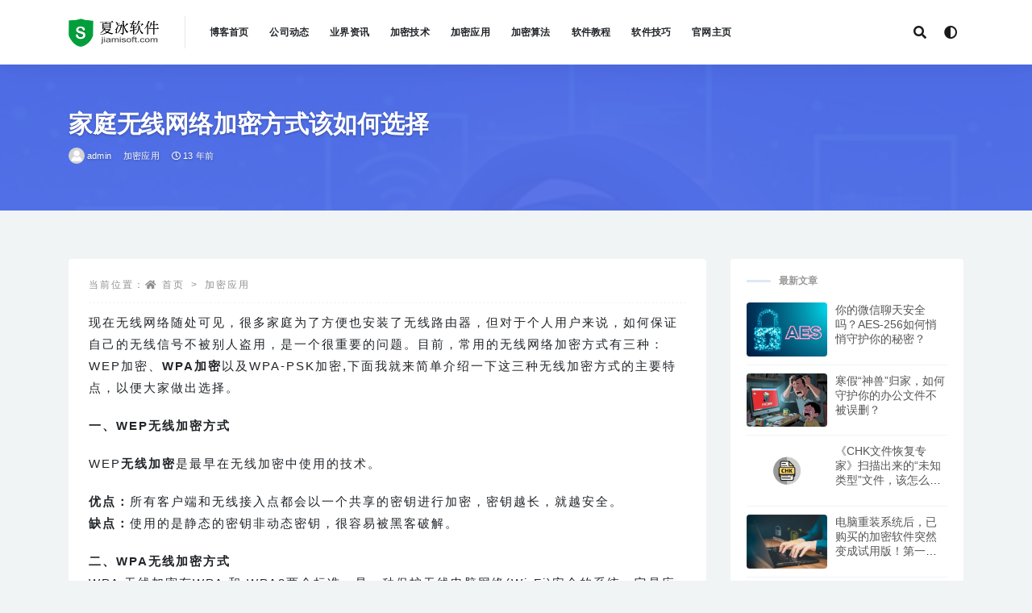

--- FILE ---
content_type: text/html; charset=UTF-8
request_url: https://www.jiamisoft.com/blog/2465-wuxianjiamifangshixunze.html
body_size: 15367
content:
<!doctype html>
<html lang="zh-Hans">
<head>
	<meta charset="UTF-8">
	<meta name="viewport" content="width=device-width, initial-scale=1, minimum-scale=1, maximum-scale=1">
	<link rel="profile" href="https://gmpg.org/xfn/11">
	<title>家庭无线网络加密方式该如何选择 - 夏冰加密软件技术博客</title>
<meta name='description' content='现在无线网络随处可见，很多家庭为了方便也安装了无线路由器，但对于个人用户来说，如何保证自己的无线信号不被别人盗用，是一个很重要的问题。目前，常用的无线网络加密方式有三种：WEP加密、WPA加密以及WPA-PSK...' />
<meta name='keywords' content='加密,无线网络加密' />

<meta name='robots' content='max-image-preview:large' />
<style id='wp-img-auto-sizes-contain-inline-css'>
img:is([sizes=auto i],[sizes^="auto," i]){contain-intrinsic-size:3000px 1500px}
/*# sourceURL=wp-img-auto-sizes-contain-inline-css */
</style>
<style id='classic-theme-styles-inline-css'>
/*! This file is auto-generated */
.wp-block-button__link{color:#fff;background-color:#32373c;border-radius:9999px;box-shadow:none;text-decoration:none;padding:calc(.667em + 2px) calc(1.333em + 2px);font-size:1.125em}.wp-block-file__button{background:#32373c;color:#fff;text-decoration:none}
/*# sourceURL=/wp-includes/css/classic-themes.min.css */
</style>
<link rel='stylesheet' id='bootstrap-css' href='https://blog-file.jiamisoft.com/wp-content/themes/v2/assets/bootstrap/css/bootstrap.min.css?ver=4.6.0' media='all' />
<link rel='stylesheet' id='csf-fa5-css' href='https://blog-file.jiamisoft.com/wp-content/themes/v2/assets/font-awesome/css/all.min.css?ver=5.14.0' media='all' />
<link rel='stylesheet' id='csf-fa5-v4-shims-css' href='https://blog-file.jiamisoft.com/wp-content/themes/v2/assets/font-awesome/css/v4-shims.min.css?ver=5.14.0' media='all' />
<link rel='stylesheet' id='plugins-css' href='https://blog-file.jiamisoft.com/wp-content/themes/v2/assets/css/plugins.css?ver=1.0.0' media='all' />
<link rel='stylesheet' id='app-css' href='https://blog-file.jiamisoft.com/wp-content/themes/v2/assets/css/app.css?ver=2.7.0' media='all' />
<link rel='stylesheet' id='dark-css' href='https://blog-file.jiamisoft.com/wp-content/themes/v2/assets/css/dark.css?ver=2.7.0' media='all' />
<script src="https://blog-file.jiamisoft.com/wp-content/themes/v2/assets/js/jquery.min.js?ver=3.5.1" id="jquery-js"></script>
<link rel="icon" href="https://blog-file.jiamisoft.com/wp-content/uploads/2019/03/cropped-logo-1.png?x-oss-process=image/resize,m_fill,w_64,h_64/interlace,1/quality,Q_70" sizes="32x32" />
<link rel="icon" href="https://blog-file.jiamisoft.com/wp-content/uploads/2019/03/cropped-logo-1.png?x-oss-process=image/resize,m_fill,w_384,h_384/interlace,1/quality,Q_70" sizes="192x192" />
<link rel="apple-touch-icon" href="https://blog-file.jiamisoft.com/wp-content/uploads/2019/03/cropped-logo-1.png?x-oss-process=image/resize,m_fill,w_360,h_360/interlace,1/quality,Q_70" />
<meta name="msapplication-TileImage" content="https://blog-file.jiamisoft.com/wp-content/uploads/2019/03/cropped-logo-1.png" />
		<style id="wp-custom-css">
			div {
    letter-spacing: 2px;
}

.entry-excerpt{
    letter-spacing: 2px;
}		</style>
		<style id='global-styles-inline-css'>
:root{--wp--preset--aspect-ratio--square: 1;--wp--preset--aspect-ratio--4-3: 4/3;--wp--preset--aspect-ratio--3-4: 3/4;--wp--preset--aspect-ratio--3-2: 3/2;--wp--preset--aspect-ratio--2-3: 2/3;--wp--preset--aspect-ratio--16-9: 16/9;--wp--preset--aspect-ratio--9-16: 9/16;--wp--preset--color--black: #000000;--wp--preset--color--cyan-bluish-gray: #abb8c3;--wp--preset--color--white: #ffffff;--wp--preset--color--pale-pink: #f78da7;--wp--preset--color--vivid-red: #cf2e2e;--wp--preset--color--luminous-vivid-orange: #ff6900;--wp--preset--color--luminous-vivid-amber: #fcb900;--wp--preset--color--light-green-cyan: #7bdcb5;--wp--preset--color--vivid-green-cyan: #00d084;--wp--preset--color--pale-cyan-blue: #8ed1fc;--wp--preset--color--vivid-cyan-blue: #0693e3;--wp--preset--color--vivid-purple: #9b51e0;--wp--preset--gradient--vivid-cyan-blue-to-vivid-purple: linear-gradient(135deg,rgb(6,147,227) 0%,rgb(155,81,224) 100%);--wp--preset--gradient--light-green-cyan-to-vivid-green-cyan: linear-gradient(135deg,rgb(122,220,180) 0%,rgb(0,208,130) 100%);--wp--preset--gradient--luminous-vivid-amber-to-luminous-vivid-orange: linear-gradient(135deg,rgb(252,185,0) 0%,rgb(255,105,0) 100%);--wp--preset--gradient--luminous-vivid-orange-to-vivid-red: linear-gradient(135deg,rgb(255,105,0) 0%,rgb(207,46,46) 100%);--wp--preset--gradient--very-light-gray-to-cyan-bluish-gray: linear-gradient(135deg,rgb(238,238,238) 0%,rgb(169,184,195) 100%);--wp--preset--gradient--cool-to-warm-spectrum: linear-gradient(135deg,rgb(74,234,220) 0%,rgb(151,120,209) 20%,rgb(207,42,186) 40%,rgb(238,44,130) 60%,rgb(251,105,98) 80%,rgb(254,248,76) 100%);--wp--preset--gradient--blush-light-purple: linear-gradient(135deg,rgb(255,206,236) 0%,rgb(152,150,240) 100%);--wp--preset--gradient--blush-bordeaux: linear-gradient(135deg,rgb(254,205,165) 0%,rgb(254,45,45) 50%,rgb(107,0,62) 100%);--wp--preset--gradient--luminous-dusk: linear-gradient(135deg,rgb(255,203,112) 0%,rgb(199,81,192) 50%,rgb(65,88,208) 100%);--wp--preset--gradient--pale-ocean: linear-gradient(135deg,rgb(255,245,203) 0%,rgb(182,227,212) 50%,rgb(51,167,181) 100%);--wp--preset--gradient--electric-grass: linear-gradient(135deg,rgb(202,248,128) 0%,rgb(113,206,126) 100%);--wp--preset--gradient--midnight: linear-gradient(135deg,rgb(2,3,129) 0%,rgb(40,116,252) 100%);--wp--preset--font-size--small: 13px;--wp--preset--font-size--medium: 20px;--wp--preset--font-size--large: 36px;--wp--preset--font-size--x-large: 42px;--wp--preset--spacing--20: 0.44rem;--wp--preset--spacing--30: 0.67rem;--wp--preset--spacing--40: 1rem;--wp--preset--spacing--50: 1.5rem;--wp--preset--spacing--60: 2.25rem;--wp--preset--spacing--70: 3.38rem;--wp--preset--spacing--80: 5.06rem;--wp--preset--shadow--natural: 6px 6px 9px rgba(0, 0, 0, 0.2);--wp--preset--shadow--deep: 12px 12px 50px rgba(0, 0, 0, 0.4);--wp--preset--shadow--sharp: 6px 6px 0px rgba(0, 0, 0, 0.2);--wp--preset--shadow--outlined: 6px 6px 0px -3px rgb(255, 255, 255), 6px 6px rgb(0, 0, 0);--wp--preset--shadow--crisp: 6px 6px 0px rgb(0, 0, 0);}:where(.is-layout-flex){gap: 0.5em;}:where(.is-layout-grid){gap: 0.5em;}body .is-layout-flex{display: flex;}.is-layout-flex{flex-wrap: wrap;align-items: center;}.is-layout-flex > :is(*, div){margin: 0;}body .is-layout-grid{display: grid;}.is-layout-grid > :is(*, div){margin: 0;}:where(.wp-block-columns.is-layout-flex){gap: 2em;}:where(.wp-block-columns.is-layout-grid){gap: 2em;}:where(.wp-block-post-template.is-layout-flex){gap: 1.25em;}:where(.wp-block-post-template.is-layout-grid){gap: 1.25em;}.has-black-color{color: var(--wp--preset--color--black) !important;}.has-cyan-bluish-gray-color{color: var(--wp--preset--color--cyan-bluish-gray) !important;}.has-white-color{color: var(--wp--preset--color--white) !important;}.has-pale-pink-color{color: var(--wp--preset--color--pale-pink) !important;}.has-vivid-red-color{color: var(--wp--preset--color--vivid-red) !important;}.has-luminous-vivid-orange-color{color: var(--wp--preset--color--luminous-vivid-orange) !important;}.has-luminous-vivid-amber-color{color: var(--wp--preset--color--luminous-vivid-amber) !important;}.has-light-green-cyan-color{color: var(--wp--preset--color--light-green-cyan) !important;}.has-vivid-green-cyan-color{color: var(--wp--preset--color--vivid-green-cyan) !important;}.has-pale-cyan-blue-color{color: var(--wp--preset--color--pale-cyan-blue) !important;}.has-vivid-cyan-blue-color{color: var(--wp--preset--color--vivid-cyan-blue) !important;}.has-vivid-purple-color{color: var(--wp--preset--color--vivid-purple) !important;}.has-black-background-color{background-color: var(--wp--preset--color--black) !important;}.has-cyan-bluish-gray-background-color{background-color: var(--wp--preset--color--cyan-bluish-gray) !important;}.has-white-background-color{background-color: var(--wp--preset--color--white) !important;}.has-pale-pink-background-color{background-color: var(--wp--preset--color--pale-pink) !important;}.has-vivid-red-background-color{background-color: var(--wp--preset--color--vivid-red) !important;}.has-luminous-vivid-orange-background-color{background-color: var(--wp--preset--color--luminous-vivid-orange) !important;}.has-luminous-vivid-amber-background-color{background-color: var(--wp--preset--color--luminous-vivid-amber) !important;}.has-light-green-cyan-background-color{background-color: var(--wp--preset--color--light-green-cyan) !important;}.has-vivid-green-cyan-background-color{background-color: var(--wp--preset--color--vivid-green-cyan) !important;}.has-pale-cyan-blue-background-color{background-color: var(--wp--preset--color--pale-cyan-blue) !important;}.has-vivid-cyan-blue-background-color{background-color: var(--wp--preset--color--vivid-cyan-blue) !important;}.has-vivid-purple-background-color{background-color: var(--wp--preset--color--vivid-purple) !important;}.has-black-border-color{border-color: var(--wp--preset--color--black) !important;}.has-cyan-bluish-gray-border-color{border-color: var(--wp--preset--color--cyan-bluish-gray) !important;}.has-white-border-color{border-color: var(--wp--preset--color--white) !important;}.has-pale-pink-border-color{border-color: var(--wp--preset--color--pale-pink) !important;}.has-vivid-red-border-color{border-color: var(--wp--preset--color--vivid-red) !important;}.has-luminous-vivid-orange-border-color{border-color: var(--wp--preset--color--luminous-vivid-orange) !important;}.has-luminous-vivid-amber-border-color{border-color: var(--wp--preset--color--luminous-vivid-amber) !important;}.has-light-green-cyan-border-color{border-color: var(--wp--preset--color--light-green-cyan) !important;}.has-vivid-green-cyan-border-color{border-color: var(--wp--preset--color--vivid-green-cyan) !important;}.has-pale-cyan-blue-border-color{border-color: var(--wp--preset--color--pale-cyan-blue) !important;}.has-vivid-cyan-blue-border-color{border-color: var(--wp--preset--color--vivid-cyan-blue) !important;}.has-vivid-purple-border-color{border-color: var(--wp--preset--color--vivid-purple) !important;}.has-vivid-cyan-blue-to-vivid-purple-gradient-background{background: var(--wp--preset--gradient--vivid-cyan-blue-to-vivid-purple) !important;}.has-light-green-cyan-to-vivid-green-cyan-gradient-background{background: var(--wp--preset--gradient--light-green-cyan-to-vivid-green-cyan) !important;}.has-luminous-vivid-amber-to-luminous-vivid-orange-gradient-background{background: var(--wp--preset--gradient--luminous-vivid-amber-to-luminous-vivid-orange) !important;}.has-luminous-vivid-orange-to-vivid-red-gradient-background{background: var(--wp--preset--gradient--luminous-vivid-orange-to-vivid-red) !important;}.has-very-light-gray-to-cyan-bluish-gray-gradient-background{background: var(--wp--preset--gradient--very-light-gray-to-cyan-bluish-gray) !important;}.has-cool-to-warm-spectrum-gradient-background{background: var(--wp--preset--gradient--cool-to-warm-spectrum) !important;}.has-blush-light-purple-gradient-background{background: var(--wp--preset--gradient--blush-light-purple) !important;}.has-blush-bordeaux-gradient-background{background: var(--wp--preset--gradient--blush-bordeaux) !important;}.has-luminous-dusk-gradient-background{background: var(--wp--preset--gradient--luminous-dusk) !important;}.has-pale-ocean-gradient-background{background: var(--wp--preset--gradient--pale-ocean) !important;}.has-electric-grass-gradient-background{background: var(--wp--preset--gradient--electric-grass) !important;}.has-midnight-gradient-background{background: var(--wp--preset--gradient--midnight) !important;}.has-small-font-size{font-size: var(--wp--preset--font-size--small) !important;}.has-medium-font-size{font-size: var(--wp--preset--font-size--medium) !important;}.has-large-font-size{font-size: var(--wp--preset--font-size--large) !important;}.has-x-large-font-size{font-size: var(--wp--preset--font-size--x-large) !important;}
/*# sourceURL=global-styles-inline-css */
</style>
</head>
<body class="wp-singular post-template-default single single-post postid-2465 single-format-standard wp-theme-v2 navbar-sticky with-hero hero-wide hero-image pagination-infinite_scroll no-off-canvas sidebar-right">
<div id="app" class="site">
	
<header class="site-header">
    <div class="container">
	    <div class="navbar">
			  <div class="logo-wrapper">
          <a href="https://www.jiamisoft.com/blog/">
        <img class="logo regular" src="https://blog-file.jiamisoft.com/wp-content/uploads/2023/04/1681034524-logo_header.png" alt="夏冰加密软件技术博客">
      </a>
    
  </div> 			<div class="sep"></div>

			<nav class="main-menu d-none d-lg-block">
			<ul id="menu-top_menu" class="nav-list u-plain-list"><li class="menu-item menu-item-type-custom menu-item-object-custom menu-item-home"><a href="https://www.jiamisoft.com/blog/">博客首页</a></li>
<li class="menu-item menu-item-type-taxonomy menu-item-object-category"><a href="https://www.jiamisoft.com/blog/gongsixinwen">公司动态</a></li>
<li class="menu-item menu-item-type-taxonomy menu-item-object-category"><a href="https://www.jiamisoft.com/blog/news">业界资讯</a></li>
<li class="menu-item menu-item-type-taxonomy menu-item-object-category"><a href="https://www.jiamisoft.com/blog/jiamijishu">加密技术</a></li>
<li class="menu-item menu-item-type-taxonomy menu-item-object-category current-post-ancestor current-menu-parent current-post-parent"><a href="https://www.jiamisoft.com/blog/jiamiyingyong">加密应用</a></li>
<li class="menu-item menu-item-type-taxonomy menu-item-object-category"><a href="https://www.jiamisoft.com/blog/jiamisuanfa">加密算法</a></li>
<li class="menu-item menu-item-type-taxonomy menu-item-object-category"><a href="https://www.jiamisoft.com/blog/ruanjianjiaocheng">软件教程</a></li>
<li class="menu-item menu-item-type-taxonomy menu-item-object-category"><a href="https://www.jiamisoft.com/blog/dayishilu">软件技巧</a></li>
<li class="menu-item menu-item-type-custom menu-item-object-custom"><a href="https://www.jiamisoft.com/">官网主页</a></li>
</ul>			</nav>
			
			<div class="actions">
                
		        
				<!-- user navbar dropdown -->
		        				<!-- user navbar dropdown -->

				<span class="btn btn-sm search-open navbar-button ml-2" rel="nofollow noopener noreferrer" data-action="omnisearch-open" data-target="#omnisearch" title="搜索"><i class="fas fa-search"></i></span>
                <span class="btn btn-sm toggle-dark navbar-button ml-2" rel="nofollow noopener noreferrer" title="夜间模式"><i class="fa fa-adjust"></i></span>
		        <div class="burger"></div>

		        
		    </div>
		    
	    </div>
    </div>
</header>

<div class="header-gap"></div>


<div class="hero lazyload visible" data-bg="https://blog-file.jiamisoft.com/wp-content/uploads/2022/05/1653378173-2088687217.jpg">
<div class="container"><header class="entry-header">
<h1 class="entry-title">家庭无线网络加密方式该如何选择</h1>          <div class="entry-meta">
            
                          <span class="meta-author">
                <a href="https://www.jiamisoft.com/blog/author/admin"><img alt='' data-src='https://blog-file.jiamisoft.com/wp-content/themes/v2/assets/img/avatar.png' class='lazyload avatar avatar-96 photo' height='96' width='96' />admin                </a>
              </span>
                          <span class="meta-category">
                <a href="https://www.jiamisoft.com/blog/jiamiyingyong" rel="category">加密应用</a>
              </span>
                          <span class="meta-date">
                <a href="https://www.jiamisoft.com/blog/2465-wuxianjiamifangshixunze.html" rel="nofollow">
                  <time datetime="2012-12-14T10:38:18+08:00">
                    <i class="fa fa-clock-o"></i>
                    13 年前                  </time>
                </a>
              </span>
                            <span class="meta-edit"></span>
            

          </div>
        </header>
</div></div>	<main id="main" role="main" class="site-content">
<div class="container">
	<div class="row">
		<div class="content-column col-lg-9">
			<div class="content-area">
				<article id="post-2465" class="article-content post-2465 post type-post status-publish format-standard has-post-thumbnail hentry category-jiamiyingyong tag-77 tag-598">

  <div class="container">
        <div class="article-crumb"><ol class="breadcrumb">当前位置：<li class="home"><i class="fa fa-home"></i> <a href="https://www.jiamisoft.com/blog">首页</a></li><li><a href="https://www.jiamisoft.com/blog/jiamiyingyong">加密应用</a></li></ol></div>
    
    
      
    <div class="entry-wrapper">
      <div class="entry-content u-text-format u-clearfix">
        <p>现在无线网络随处可见，很多家庭为了方便也安装了无线路由器，但对于个人用户来说，如何保证自己的无线信号不被别人盗用，是一个很重要的问题。目前，常用的无线网络加密方式有三种：WEP加密、<strong>WPA加密</strong>以及WPA-PSK加密,下面我就来简单介绍一下这三种无线加密方式的主要特点，以便大家做出选择。</p>
<p><b>一、WEP无线加密方式</b></p>
<p>WEP<strong>无线加密</strong>是最早在无线加密中使用的技术。</p>
<p><strong>优点：</strong>所有客户端和无线接入点都会以一个共享的密钥进行加密，密钥越长，就越安全。<br />
<strong>缺点：</strong>使用的是静态的密钥非动态密钥，很容易被黑客破解。</p>
<p><strong>二、WPA无线加密方式</strong><br />
WPA 无线加密有WPA 和 WPA2两个标准，是一种保护无线电脑网络(Wi-Fi)安全的系统，它是应研究者在前一代的系统有线等效<strong>加密</strong>（WEP）中找到的几个严重的弱点而产生的。</p>
<p><strong>优点：</strong>使用了动态的密钥。<br />
<strong>缺点：</strong>完整的WPA设置是比较复杂的，由于操作过程比较困难（微软针对这些设置过程还专门开设了一门认证课程），一般用户很难设置。</p>
<p><strong>三、WPA-PSK无线加密方式</strong></p>
<p>由于WPA操作复杂，因此在家庭网络中经常采用的是WPA的简化版：WPA－PSK， WPA-PSK可以看成是一个认证机制，只要求一个单一的密码进入每个无线局域网节点，只要密码正确，就可以使用无线网络。加密机制和WPA是相同的。两者的区别是：WPA-PSK认证被简化为只要一个简单的<strong>密码</strong>，而不需要设置复杂的身份证明等信息。</p>
<p><strong>优点：</strong>加强了生成加密密钥的算法。<br />
<strong>缺点：</strong>同WEP一样也会受到黑客的破解。但是因为密钥是动态的，其安全性比WEP要强很多。</p>
<p><strong>综上所述：根据以上无线加密方式的特点,家庭网络中最好选择WPA-PSK的加密方式，同时要注意定期更换密码，由于一些比较老的设备（例如一些无线网卡）只支持WEP加密方式，那就只有通过尽量加大密码的长度或者更换设备来解决了。</strong></p>
<div class="guandian"><strong>小知识之无线网络：</strong><br />
所谓无线网络，既包括允许用户建立远距离无线连接的全球语音和数据网络，也包括为近距离无线连接进行优化的红外线技术及射频技术，与有线网络的用途十分类似，最大的不同在于传输媒介的不同，利用无线电技术取代网线，可以和有线网络互为备份。</div>
<div class="post-note alert alert-info mt-2" role="alert"><small><strong>声明：</strong>本站所有文章，如无特殊说明或标注，均为本站原创发布。任何个人或组织，在未征得本站同意时，禁止复制、盗用、采集、发布本站内容到任何网站、书籍等各类媒体平台。如若本站内容侵犯了原著者的合法权益，可联系我们进行处理。</small></div><div class="entry-tags"><a href="https://www.jiamisoft.com/blog/tag/%e5%8a%a0%e5%af%86" class="btn btn-sm btn-light mr-2" rel="tag">加密</a><a href="https://www.jiamisoft.com/blog/tag/%e6%97%a0%e7%ba%bf%e7%bd%91%e7%bb%9c%e5%8a%a0%e5%af%86" class="btn btn-sm btn-light mr-2" rel="tag">无线网络加密</a></div><div class="entry-share">
    <span class="btn btn-sm"><a href="//www.jiamisoft.com/fileencryper/"><img width="225" src="//blog-file.jiamisoft.com/img_html/spread/bee.png" /></a></span><span class="btn btn-sm"><a href="//www.jiamisoft.com/shared-folder-encryption/"><img width="225" src="//blog-file.jiamisoft.com/img_html/spread/sfe.png" /></a></span><span class="btn btn-sm"><a href="//www.jiamisoft.com/drivelock/"><img width="225" src="//blog-file.jiamisoft.com/img_html/spread/bdl.png" /></a></span>    </div>
<div class="entry-share">
	<div class="row">
		<div class="col d-none d-lg-block">
			<a class="share-author" href="https://www.jiamisoft.com/blog/author/admin">
                <img alt='' data-src='https://blog-file.jiamisoft.com/wp-content/themes/v2/assets/img/avatar.png' class='lazyload avatar avatar-50 photo' height='50' width='50' />admin<span class="badge badge-secondary-lighten mx-2"><i class="fa fa-diamond mr-1"></i>普通用户</span>            </a>
		</div>
		<div class="col-auto mb-3 mb-lg-0">
						
			<button class="share-poster btn btn-sm btn-outline-info" data-id="2465"><i class="fa fa-share-alt"></i> 海报分享</button>
		</div>
	</div>
</div>

      </div>
    </div>
    

  </div>
</article>

<div class="entry-navigation">
	<div class="row">
            	<div class="col-lg-6 col-12">
            <a class="entry-page-prev lazyload" href="https://www.jiamisoft.com/blog/2460-diannaopingbaojiami.html" title="电脑屏保如何加密" data-bg="https://blog-file.jiamisoft.com/wp-content/uploads/2022/05/1653378033-1354820336.jpg">
                <div class="entry-page-icon"><i class="fas fa-arrow-left"></i></div>
                <div class="entry-page-info">
                    <span class="d-block rnav">上一篇</span>
                    <span class="d-block title">电脑屏保如何加密</span>
                </div>
            </a> 
        </div>
                    	<div class="col-lg-6 col-12">
            <a class="entry-page-next lazyload" href="https://www.jiamisoft.com/blog/2473-wpa%ef%bc%8dpskjiamshezhi.html" title="无线路由WPA－PSK加密如何设置" data-bg="https://blog-file.jiamisoft.com/wp-content/uploads/2022/05/1653376481-1807512106.jpg">
                <div class="entry-page-info">
                    <span class="d-block rnav">下一篇</span>
                    <span class="d-block title">无线路由WPA－PSK加密如何设置</span>
                </div>
                <div class="entry-page-icon"><i class="fas fa-arrow-right"></i></div>
            </a>
        </div>
            </div>
</div>    <div class="related-posts">
        <h3 class="u-border-title">相关文章</h3>
        <div class="row">
                      <div class="col-lg-3 col-md-4 col-6 ">
              <article id="post-2142" class="post post-grid post-2142 type-post status-publish format-standard has-post-thumbnail hentry category-jiamiyingyong tag-u-3000-6-92 tag-77 tag-38">
                  <div class="entry-media"><div class="placeholder" style="padding-bottom: 66.666666666667%"><a href="https://www.jiamisoft.com/blog/2142-jiamijishuwangluoyingyong.html" title="加密技术在网络商务上的应用" rel="nofollow noopener noreferrer"><img class="lazyload" data-src="https://blog-file.jiamisoft.com/wp-content/uploads/2022/05/1653378033-1354820336.jpg" src="[data-uri]" alt="加密技术在网络商务上的应用" /></a></div></div>                  <div class="entry-wrapper">
                    <header class="entry-header"><h2 class="entry-title"><a href="https://www.jiamisoft.com/blog/2142-jiamijishuwangluoyingyong.html" title="加密技术在网络商务上的应用" rel="bookmark">加密技术在网络商务上的应用</a></h2></header>
                                    </div>
            </article>
          </div>
                      <div class="col-lg-3 col-md-4 col-6 ">
              <article id="post-4724" class="post post-grid post-4724 type-post status-publish format-standard has-post-thumbnail hentry category-jiamisuanfa tag-baker tag-77 tag-80 tag-604">
                  <div class="entry-media"><div class="placeholder" style="padding-bottom: 66.666666666667%"><a href="https://www.jiamisoft.com/blog/4724-mxuliebianhuahundunjiami.html" title="基于Baker映射迭路的图像加密算法" rel="nofollow noopener noreferrer"><img class="lazyload" data-src="https://blog-file.jiamisoft.com/wp-content/uploads/2022/05/1653294426-5.png?x-oss-process=image/resize,m_fill,w_600,h_400/interlace,1/quality,Q_70" src="[data-uri]" alt="基于Baker映射迭路的图像加密算法" /></a></div></div>                  <div class="entry-wrapper">
                    <header class="entry-header"><h2 class="entry-title"><a href="https://www.jiamisoft.com/blog/4724-mxuliebianhuahundunjiami.html" title="基于Baker映射迭路的图像加密算法" rel="bookmark">基于Baker映射迭路的图像加密算法</a></h2></header>
                                    </div>
            </article>
          </div>
                      <div class="col-lg-3 col-md-4 col-6 ">
              <article id="post-7569" class="post post-grid post-7569 type-post status-publish format-standard has-post-thumbnail hentry category-news tag-1351 tag-77 tag-128">
                  <div class="entry-media"><div class="placeholder" style="padding-bottom: 66.666666666667%"><a href="https://www.jiamisoft.com/blog/7569-jiamiruanjianshangwangxiguan.html" title="美国网民使用加密软件改变上网习惯" rel="nofollow noopener noreferrer"><img class="lazyload" data-src="https://blog-file.jiamisoft.com/wp-content/uploads/2023/03/1679649285-22.png" src="[data-uri]" alt="美国网民使用加密软件改变上网习惯" /></a></div></div>                  <div class="entry-wrapper">
                    <header class="entry-header"><h2 class="entry-title"><a href="https://www.jiamisoft.com/blog/7569-jiamiruanjianshangwangxiguan.html" title="美国网民使用加密软件改变上网习惯" rel="bookmark">美国网民使用加密软件改变上网习惯</a></h2></header>
                                    </div>
            </article>
          </div>
                      <div class="col-lg-3 col-md-4 col-6 ">
              <article id="post-5969" class="post post-grid post-5969 type-post status-publish format-standard has-post-thumbnail hentry category-jiamijishu tag-eprom tag-77 tag-1140 tag-97">
                  <div class="entry-media"><div class="placeholder" style="padding-bottom: 66.666666666667%"><a href="https://www.jiamisoft.com/blog/5969-epromguhuaruanjianjiamifangfa.html" title="如何加密EPROM固化软件" rel="nofollow noopener noreferrer"><img class="lazyload" data-src="https://blog-file.jiamisoft.com/wp-content/uploads/2022/05/1653550614-1675003366.jpg" src="[data-uri]" alt="如何加密EPROM固化软件" /></a></div></div>                  <div class="entry-wrapper">
                    <header class="entry-header"><h2 class="entry-title"><a href="https://www.jiamisoft.com/blog/5969-epromguhuaruanjianjiamifangfa.html" title="如何加密EPROM固化软件" rel="bookmark">如何加密EPROM固化软件</a></h2></header>
                                    </div>
            </article>
          </div>
                      <div class="col-lg-3 col-md-4 col-6 ">
              <article id="post-18125" class="post post-grid post-18125 type-post status-publish format-standard has-post-thumbnail hentry category-jiamiyingyong tag-77 tag-2498 tag-2497 tag-2499 tag-66">
                  <div class="entry-media"><div class="placeholder" style="padding-bottom: 66.666666666667%"><a href="https://www.jiamisoft.com/blog/18125-jiami-5.html" title="加密解密在嵌入式中的应用" rel="nofollow noopener noreferrer"><img class="lazyload" data-src="https://blog-file.jiamisoft.com/wp-content/uploads/2023/03/1679649285-22.png" src="[data-uri]" alt="加密解密在嵌入式中的应用" /></a></div></div>                  <div class="entry-wrapper">
                    <header class="entry-header"><h2 class="entry-title"><a href="https://www.jiamisoft.com/blog/18125-jiami-5.html" title="加密解密在嵌入式中的应用" rel="bookmark">加密解密在嵌入式中的应用</a></h2></header>
                                    </div>
            </article>
          </div>
                      <div class="col-lg-3 col-md-4 col-6 ">
              <article id="post-39972" class="post post-grid post-39972 type-post status-publish format-standard has-post-thumbnail hentry category-dayishilu tag-u3000 tag-77 tag-shuang-ji-da-kai tag-278 tag-290 tag-shan-dian-jia-mi-qu">
                  <div class="entry-media"><div class="placeholder" style="padding-bottom: 66.666666666667%"><a href="https://www.jiamisoft.com/blog/39972-jmwjsfjm.html" title="用《U盘超级加密3000》加密过的文件，每次使用都需要先解密吗？" rel="nofollow noopener noreferrer"><img class="lazyload" data-src="https://blog-file.jiamisoft.com/wp-content/uploads/2024/04/1712546541-1.png?x-oss-process=image/resize,m_fill,w_600,h_400/interlace,1/quality,Q_70" src="[data-uri]" alt="用《U盘超级加密3000》加密过的文件，每次使用都需要先解密吗？" /></a></div></div>                  <div class="entry-wrapper">
                    <header class="entry-header"><h2 class="entry-title"><a href="https://www.jiamisoft.com/blog/39972-jmwjsfjm.html" title="用《U盘超级加密3000》加密过的文件，每次使用都需要先解密吗？" rel="bookmark">用《U盘超级加密3000》加密过的文件，每次使用都需要先解密吗？</a></h2></header>
                                    </div>
            </article>
          </div>
                      <div class="col-lg-3 col-md-4 col-6 ">
              <article id="post-7440" class="post post-grid post-7440 type-post status-publish format-standard has-post-thumbnail hentry category-jiamijishu tag-77 tag-38 tag-1337 tag-878">
                  <div class="entry-media"><div class="placeholder" style="padding-bottom: 66.666666666667%"><a href="https://www.jiamisoft.com/blog/7440-hunduntongbulilunshipinjiami.html" title="混沌同步理论视频加密技术" rel="nofollow noopener noreferrer"><img class="lazyload" data-src="https://blog-file.jiamisoft.com/wp-content/uploads/2022/05/1653549110-2117026061.jpg" src="[data-uri]" alt="混沌同步理论视频加密技术" /></a></div></div>                  <div class="entry-wrapper">
                    <header class="entry-header"><h2 class="entry-title"><a href="https://www.jiamisoft.com/blog/7440-hunduntongbulilunshipinjiami.html" title="混沌同步理论视频加密技术" rel="bookmark">混沌同步理论视频加密技术</a></h2></header>
                                    </div>
            </article>
          </div>
                      <div class="col-lg-3 col-md-4 col-6 ">
              <article id="post-3220" class="post post-grid post-3220 type-post status-publish format-standard has-post-thumbnail hentry category-jiamiyingyong tag-aes tag-77 tag-80">
                  <div class="entry-media"><div class="placeholder" style="padding-bottom: 66.666666666667%"><a href="https://www.jiamisoft.com/blog/3220-aesjiamisuanfawuxianyingyong.html" title="AES加密算法在无线网络安全中的应用" rel="nofollow noopener noreferrer"><img class="lazyload" data-src="https://blog-file.jiamisoft.com/wp-content/uploads/2022/05/1653378090-1709609737.jpg" src="[data-uri]" alt="AES加密算法在无线网络安全中的应用" /></a></div></div>                  <div class="entry-wrapper">
                    <header class="entry-header"><h2 class="entry-title"><a href="https://www.jiamisoft.com/blog/3220-aesjiamisuanfawuxianyingyong.html" title="AES加密算法在无线网络安全中的应用" rel="bookmark">AES加密算法在无线网络安全中的应用</a></h2></header>
                                    </div>
            </article>
          </div>
                  </div>
    </div>

			</div>
		</div>
					<div class="sidebar-column col-lg-3">
				<aside id="secondary" class="widget-area">
	<div id="rizhuti_v2_widget_post_item-2" class="widget rizhuti_v2-widget-post"><h5 class="widget-title">最新文章</h5>
        <div class="posts-wrapper list">
                            <article id="post-40037" class="post post-list ">
                    <div class="entry-media"><div class="placeholder" style="padding-bottom: 66.666666666667%"><a href="https://www.jiamisoft.com/blog/40037-wxaqaes.html" title="你的微信聊天安全吗？AES-256如何悄悄守护你的秘密？" rel="nofollow noopener noreferrer"><img class="lazyload" data-src="https://blog-file.jiamisoft.com/wp-content/uploads/2023/05/1685092672-2.png?x-oss-process=image/resize,m_fill,w_600,h_400/interlace,1/quality,Q_70" src="[data-uri]" alt="你的微信聊天安全吗？AES-256如何悄悄守护你的秘密？" /></a></div></div>                    <div class="entry-wrapper">
                        <header class="entry-header">
                            <h2 class="entry-title"><a href="https://www.jiamisoft.com/blog/40037-wxaqaes.html" title="你的微信聊天安全吗？AES-256如何悄悄守护你的秘密？" rel="bookmark">你的微信聊天安全吗？AES-256如何悄悄守护你的秘密？</a></h2>                        </header>
                    </div>
                </article>
                            <article id="post-40024" class="post post-list ">
                    <div class="entry-media"><div class="placeholder" style="padding-bottom: 66.666666666667%"><a href="https://www.jiamisoft.com/blog/40024-sc.html" title="寒假“神兽”归家，如何守护你的办公文件不被误删？" rel="nofollow noopener noreferrer"><img class="lazyload" data-src="https://blog-file.jiamisoft.com/wp-content/uploads/2026/01/1768464571-scfm.jpg?x-oss-process=image/resize,m_fill,w_600,h_400/interlace,1/quality,Q_70" src="[data-uri]" alt="寒假“神兽”归家，如何守护你的办公文件不被误删？" /></a></div></div>                    <div class="entry-wrapper">
                        <header class="entry-header">
                            <h2 class="entry-title"><a href="https://www.jiamisoft.com/blog/40024-sc.html" title="寒假“神兽”归家，如何守护你的办公文件不被误删？" rel="bookmark">寒假“神兽”归家，如何守护你的办公文件不被误删？</a></h2>                        </header>
                    </div>
                </article>
                            <article id="post-40025" class="post post-list ">
                    <div class="entry-media"><div class="placeholder" style="padding-bottom: 66.666666666667%"><a href="https://www.jiamisoft.com/blog/40025-chkwzls.html" title="《CHK文件恢复专家》扫描出来的“未知类型”文件，该怎么恢复呢？" rel="nofollow noopener noreferrer"><img class="lazyload" data-src="https://blog-file.jiamisoft.com/wp-content/uploads/2024/07/1720756092-1.png?x-oss-process=image/resize,m_fill,w_600,h_400/interlace,1/quality,Q_70" src="[data-uri]" alt="《CHK文件恢复专家》扫描出来的“未知类型”文件，该怎么恢复呢？" /></a></div></div>                    <div class="entry-wrapper">
                        <header class="entry-header">
                            <h2 class="entry-title"><a href="https://www.jiamisoft.com/blog/40025-chkwzls.html" title="《CHK文件恢复专家》扫描出来的“未知类型”文件，该怎么恢复呢？" rel="bookmark">《CHK文件恢复专家》扫描出来的“未知类型”文件，该怎么恢复呢？</a></h2>                        </header>
                    </div>
                </article>
                            <article id="post-40002" class="post post-list ">
                    <div class="entry-media"><div class="placeholder" style="padding-bottom: 66.666666666667%"><a href="https://www.jiamisoft.com/blog/40002-rjsqcl.html" title="电脑重装系统后，已购买的加密软件突然变成试用版！第一步应该先干什么？" rel="nofollow noopener noreferrer"><img class="lazyload" data-src="https://blog-file.jiamisoft.com/wp-content/uploads/2024/07/1721101879-1.png?x-oss-process=image/resize,m_fill,w_600,h_400/interlace,1/quality,Q_70" src="[data-uri]" alt="电脑重装系统后，已购买的加密软件突然变成试用版！第一步应该先干什么？" /></a></div></div>                    <div class="entry-wrapper">
                        <header class="entry-header">
                            <h2 class="entry-title"><a href="https://www.jiamisoft.com/blog/40002-rjsqcl.html" title="电脑重装系统后，已购买的加密软件突然变成试用版！第一步应该先干什么？" rel="bookmark">电脑重装系统后，已购买的加密软件突然变成试用版！第一步应该先干什么？</a></h2>                        </header>
                    </div>
                </article>
                            <article id="post-40007" class="post post-list ">
                    <div class="entry-media"><div class="placeholder" style="padding-bottom: 66.666666666667%"><a href="https://www.jiamisoft.com/blog/40007-cphccwz.html" title="C盘总是爆红？教你一招轻松迁移桌面存储位置！告别红色警告" rel="nofollow noopener noreferrer"><img class="lazyload" data-src="https://blog-file.jiamisoft.com/wp-content/uploads/2023/11/1699067440-1.jpg?x-oss-process=image/resize,m_fill,w_600,h_400/interlace,1/quality,Q_70" src="[data-uri]" alt="C盘总是爆红？教你一招轻松迁移桌面存储位置！告别红色警告" /></a></div></div>                    <div class="entry-wrapper">
                        <header class="entry-header">
                            <h2 class="entry-title"><a href="https://www.jiamisoft.com/blog/40007-cphccwz.html" title="C盘总是爆红？教你一招轻松迁移桌面存储位置！告别红色警告" rel="bookmark">C盘总是爆红？教你一招轻松迁移桌面存储位置！告别红色警告</a></h2>                        </header>
                    </div>
                </article>
                            <article id="post-39998" class="post post-list ">
                    <div class="entry-media"><div class="placeholder" style="padding-bottom: 66.666666666667%"><a href="https://www.jiamisoft.com/blog/39998-efdbk.html" title="《文件夹加密超级大师》升级后加密文件夹打不开？提示“加密文件夹不存在”的解决方法" rel="nofollow noopener noreferrer"><img class="lazyload" data-src="https://blog-file.jiamisoft.com/wp-content/uploads/2026/01/1768285775-39998fm.jpg?x-oss-process=image/resize,m_fill,w_600,h_400/interlace,1/quality,Q_70" src="[data-uri]" alt="《文件夹加密超级大师》升级后加密文件夹打不开？提示“加密文件夹不存在”的解决方法" /></a></div></div>                    <div class="entry-wrapper">
                        <header class="entry-header">
                            <h2 class="entry-title"><a href="https://www.jiamisoft.com/blog/39998-efdbk.html" title="《文件夹加密超级大师》升级后加密文件夹打不开？提示“加密文件夹不存在”的解决方法" rel="bookmark">《文件夹加密超级大师》升级后加密文件夹打不开？提示“加密文件夹不存在”的解决方法</a></h2>                        </header>
                    </div>
                </article>
                    </div>

        </div><div id="rizhuti_v2_widget_post_item-5" class="widget rizhuti_v2-widget-post"><h5 class="widget-title">随机推荐</h5>
        <div class="posts-wrapper list">
                            <article id="post-24519" class="post post-list ">
                    <div class="entry-media"><div class="placeholder" style="padding-bottom: 66.666666666667%"><a href="https://www.jiamisoft.com/blog/24519-vivojmwj.html" title="vivo手机怎么加密文件？" rel="nofollow noopener noreferrer"><img class="lazyload" data-src="https://blog-file.jiamisoft.com/wp-content/uploads/2023/03/1679649285-22.png" src="[data-uri]" alt="vivo手机怎么加密文件？" /></a></div></div>                    <div class="entry-wrapper">
                        <header class="entry-header">
                            <h2 class="entry-title"><a href="https://www.jiamisoft.com/blog/24519-vivojmwj.html" title="vivo手机怎么加密文件？" rel="bookmark">vivo手机怎么加密文件？</a></h2>                        </header>
                    </div>
                </article>
                            <article id="post-15705" class="post post-list ">
                    <div class="entry-media"><div class="placeholder" style="padding-bottom: 66.666666666667%"><a href="https://www.jiamisoft.com/blog/15705-jiamijishuxiaoyuanyikatongyy.html" title="校园一卡通系统中加密技术的应用" rel="nofollow noopener noreferrer"><img class="lazyload" data-src="https://blog-file.jiamisoft.com/wp-content/uploads/2023/03/1679649285-22.png" src="[data-uri]" alt="校园一卡通系统中加密技术的应用" /></a></div></div>                    <div class="entry-wrapper">
                        <header class="entry-header">
                            <h2 class="entry-title"><a href="https://www.jiamisoft.com/blog/15705-jiamijishuxiaoyuanyikatongyy.html" title="校园一卡通系统中加密技术的应用" rel="bookmark">校园一卡通系统中加密技术的应用</a></h2>                        </header>
                    </div>
                </article>
                            <article id="post-22953" class="post post-list ">
                    <div class="entry-media"><div class="placeholder" style="padding-bottom: 66.666666666667%"><a href="https://www.jiamisoft.com/blog/22953-louy.html" title="浅析TEA算法" rel="nofollow noopener noreferrer"><img class="lazyload" data-src="https://blog-file.jiamisoft.com/wp-content/uploads/2023/03/1679649285-22.png" src="[data-uri]" alt="浅析TEA算法" /></a></div></div>                    <div class="entry-wrapper">
                        <header class="entry-header">
                            <h2 class="entry-title"><a href="https://www.jiamisoft.com/blog/22953-louy.html" title="浅析TEA算法" rel="bookmark">浅析TEA算法</a></h2>                        </header>
                    </div>
                </article>
                            <article id="post-30829" class="post post-list ">
                    <div class="entry-media"><div class="placeholder" style="padding-bottom: 66.666666666667%"><a href="https://www.jiamisoft.com/blog/30829-zshjmrj.html" title="你最合适哪款加密软件，这篇文章一看便懂！" rel="nofollow noopener noreferrer"><img class="lazyload" data-src="https://blog-file.jiamisoft.com/wp-content/uploads/2022/12/1671677706152227124-fu-ben.jpg?x-oss-process=image/resize,m_fill,w_600,h_400/interlace,1/quality,Q_70" src="[data-uri]" alt="你最合适哪款加密软件，这篇文章一看便懂！" /></a></div></div>                    <div class="entry-wrapper">
                        <header class="entry-header">
                            <h2 class="entry-title"><a href="https://www.jiamisoft.com/blog/30829-zshjmrj.html" title="你最合适哪款加密软件，这篇文章一看便懂！" rel="bookmark">你最合适哪款加密软件，这篇文章一看便懂！</a></h2>                        </header>
                    </div>
                </article>
                            <article id="post-32966" class="post post-list ">
                    <div class="entry-media"><div class="placeholder" style="padding-bottom: 66.666666666667%"><a href="https://www.jiamisoft.com/blog/32966-dncpjjfw.html" title="电脑C盘拒绝访问怎么办？" rel="nofollow noopener noreferrer"><img class="lazyload" data-src="https://blog-file.jiamisoft.com/wp-content/uploads/2023/05/1685332174-423640557.jpg?x-oss-process=image/resize,m_fill,w_600,h_400/interlace,1/quality,Q_70" src="[data-uri]" alt="电脑C盘拒绝访问怎么办？" /></a></div></div>                    <div class="entry-wrapper">
                        <header class="entry-header">
                            <h2 class="entry-title"><a href="https://www.jiamisoft.com/blog/32966-dncpjjfw.html" title="电脑C盘拒绝访问怎么办？" rel="bookmark">电脑C盘拒绝访问怎么办？</a></h2>                        </header>
                    </div>
                </article>
                    </div>

        </div><div id="rizhuti_v2_widget_post_item-3" class="widget rizhuti_v2-widget-post"><h5 class="widget-title">热门文章</h5>
        <div class="posts-wrapper list">
                            <article id="post-31417" class="post post-list ">
                    <div class="entry-media"><div class="placeholder" style="padding-bottom: 66.666666666667%"><a href="https://www.jiamisoft.com/blog/31417-smartscreen.html" title="安装软件时出现“当前无法访问>SmartScreen”怎么办？" rel="nofollow noopener noreferrer"><img class="lazyload" data-src="https://blog-file.jiamisoft.com/wp-content/uploads/2023/02/1675911279-431670756.png?x-oss-process=image/resize,m_fill,w_600,h_400/interlace,1/quality,Q_70" src="[data-uri]" alt="安装软件时出现“当前无法访问>SmartScreen”怎么办？" /></a></div></div>                    <div class="entry-wrapper">
                        <header class="entry-header">
                            <h2 class="entry-title"><a href="https://www.jiamisoft.com/blog/31417-smartscreen.html" title="安装软件时出现“当前无法访问>SmartScreen”怎么办？" rel="bookmark">安装软件时出现“当前无法访问>SmartScreen”怎么办？</a></h2>                        </header>
                    </div>
                </article>
                            <article id="post-32850" class="post post-list ">
                    <div class="entry-media"><div class="placeholder" style="padding-bottom: 66.666666666667%"><a href="https://www.jiamisoft.com/blog/32850-wxzy.html" title="拯救电脑空间！如何将电脑微信从C盘移动到D盘？" rel="nofollow noopener noreferrer"><img class="lazyload" data-src="https://blog-file.jiamisoft.com/wp-content/uploads/2023/05/1684554294-407986803.jpg?x-oss-process=image/resize,m_fill,w_600,h_400/interlace,1/quality,Q_70" src="[data-uri]" alt="拯救电脑空间！如何将电脑微信从C盘移动到D盘？" /></a></div></div>                    <div class="entry-wrapper">
                        <header class="entry-header">
                            <h2 class="entry-title"><a href="https://www.jiamisoft.com/blog/32850-wxzy.html" title="拯救电脑空间！如何将电脑微信从C盘移动到D盘？" rel="bookmark">拯救电脑空间！如何将电脑微信从C盘移动到D盘？</a></h2>                        </header>
                    </div>
                </article>
                            <article id="post-28508" class="post post-list ">
                    <div class="entry-media"><div class="placeholder" style="padding-bottom: 66.666666666667%"><a href="https://www.jiamisoft.com/blog/28508-rwlks.html" title="Windows任务栏卡死怎么办？电脑任务栏无响应的解决办法" rel="nofollow noopener noreferrer"><img class="lazyload" data-src="https://blog-file.jiamisoft.com/wp-content/uploads/2022/08/1660103111-qi-ye-wei-xin-jie-tu.png?x-oss-process=image/resize,m_fill,w_600,h_400/interlace,1/quality,Q_70" src="[data-uri]" alt="Windows任务栏卡死怎么办？电脑任务栏无响应的解决办法" /></a></div></div>                    <div class="entry-wrapper">
                        <header class="entry-header">
                            <h2 class="entry-title"><a href="https://www.jiamisoft.com/blog/28508-rwlks.html" title="Windows任务栏卡死怎么办？电脑任务栏无响应的解决办法" rel="bookmark">Windows任务栏卡死怎么办？电脑任务栏无响应的解决办法</a></h2>                        </header>
                    </div>
                </article>
                            <article id="post-25857" class="post post-list ">
                    <div class="entry-media"><div class="placeholder" style="padding-bottom: 66.666666666667%"><a href="https://www.jiamisoft.com/blog/25857-synapticsbd.html" title="警惕！蠕虫病毒Synaptics.exe可能正在感染你的电脑" rel="nofollow noopener noreferrer"><img class="lazyload" data-src="https://blog-file.jiamisoft.com/wp-content/uploads/2021/08/1628669995-25857-fm.jpg?x-oss-process=image/resize,m_fill,w_600,h_400/interlace,1/quality,Q_70" src="[data-uri]" alt="警惕！蠕虫病毒Synaptics.exe可能正在感染你的电脑" /></a></div></div>                    <div class="entry-wrapper">
                        <header class="entry-header">
                            <h2 class="entry-title"><a href="https://www.jiamisoft.com/blog/25857-synapticsbd.html" title="警惕！蠕虫病毒Synaptics.exe可能正在感染你的电脑" rel="bookmark">警惕！蠕虫病毒Synaptics.exe可能正在感染你的电脑</a></h2>                        </header>
                    </div>
                </article>
                            <article id="post-31925" class="post post-list ">
                    <div class="entry-media"><div class="placeholder" style="padding-bottom: 66.666666666667%"><a href="https://www.jiamisoft.com/blog/31925-mlmcwx.html" title="电脑出现“目录名称无效”该怎么办？" rel="nofollow noopener noreferrer"><img class="lazyload" data-src="https://blog-file.jiamisoft.com/wp-content/uploads/2023/03/1679112094-437886074.jpg?x-oss-process=image/resize,m_fill,w_600,h_400/interlace,1/quality,Q_70" src="[data-uri]" alt="电脑出现“目录名称无效”该怎么办？" /></a></div></div>                    <div class="entry-wrapper">
                        <header class="entry-header">
                            <h2 class="entry-title"><a href="https://www.jiamisoft.com/blog/31925-mlmcwx.html" title="电脑出现“目录名称无效”该怎么办？" rel="bookmark">电脑出现“目录名称无效”该怎么办？</a></h2>                        </header>
                    </div>
                </article>
                            <article id="post-29559" class="post post-list ">
                    <div class="entry-media"><div class="placeholder" style="padding-bottom: 66.666666666667%"><a href="https://www.jiamisoft.com/blog/29559-upzmszmm.html" title="U盘怎么设置密码？一文看懂U盘设置密码的详细操作步骤" rel="nofollow noopener noreferrer"><img class="lazyload" data-src="https://blog-file.jiamisoft.com/wp-content/uploads/2022/10/1665199061-1358929175.webp.jpg?x-oss-process=image/resize,m_fill,w_600,h_400/interlace,1/quality,Q_70" src="[data-uri]" alt="U盘怎么设置密码？一文看懂U盘设置密码的详细操作步骤" /></a></div></div>                    <div class="entry-wrapper">
                        <header class="entry-header">
                            <h2 class="entry-title"><a href="https://www.jiamisoft.com/blog/29559-upzmszmm.html" title="U盘怎么设置密码？一文看懂U盘设置密码的详细操作步骤" rel="bookmark">U盘怎么设置密码？一文看懂U盘设置密码的详细操作步骤</a></h2>                        </header>
                    </div>
                </article>
                            <article id="post-29830" class="post post-list ">
                    <div class="entry-media"><div class="placeholder" style="padding-bottom: 66.666666666667%"><a href="https://www.jiamisoft.com/blog/29830-wjjss.html" title="文件夹怎么加锁？文件夹上锁加密方法大全" rel="nofollow noopener noreferrer"><img class="lazyload" data-src="https://blog-file.jiamisoft.com/wp-content/uploads/2022/10/1666321188-7.png?x-oss-process=image/resize,m_fill,w_600,h_400/interlace,1/quality,Q_70" src="[data-uri]" alt="文件夹怎么加锁？文件夹上锁加密方法大全" /></a></div></div>                    <div class="entry-wrapper">
                        <header class="entry-header">
                            <h2 class="entry-title"><a href="https://www.jiamisoft.com/blog/29830-wjjss.html" title="文件夹怎么加锁？文件夹上锁加密方法大全" rel="bookmark">文件夹怎么加锁？文件夹上锁加密方法大全</a></h2>                        </header>
                    </div>
                </article>
                            <article id="post-2608" class="post post-list ">
                    <div class="entry-media"><div class="placeholder" style="padding-bottom: 66.666666666667%"><a href="https://www.jiamisoft.com/blog/2608-jiamiwenjianjiadaima5.html" title="加密文件夹解密时提示错误代码:5 拒绝访问的解决方案" rel="nofollow noopener noreferrer"><img class="lazyload" data-src="https://blog-file.jiamisoft.com/wp-content/uploads/2022/05/1653377035-2047466525.jpg" src="[data-uri]" alt="加密文件夹解密时提示错误代码:5 拒绝访问的解决方案" /></a></div></div>                    <div class="entry-wrapper">
                        <header class="entry-header">
                            <h2 class="entry-title"><a href="https://www.jiamisoft.com/blog/2608-jiamiwenjianjiadaima5.html" title="加密文件夹解密时提示错误代码:5 拒绝访问的解决方案" rel="bookmark">加密文件夹解密时提示错误代码:5 拒绝访问的解决方案</a></h2>                        </header>
                    </div>
                </article>
                            <article id="post-28815" class="post post-list ">
                    <div class="entry-media"><div class="placeholder" style="padding-bottom: 66.666666666667%"><a href="https://www.jiamisoft.com/blog/28815-denuvo-jm.html" title="简述Denuvo加密技术(D加密)" rel="nofollow noopener noreferrer"><img class="lazyload" data-src="https://blog-file.jiamisoft.com/wp-content/uploads/2022/08/1661505472-5.jpeg?x-oss-process=image/resize,m_fill,w_600,h_400/interlace,1/quality,Q_70" src="[data-uri]" alt="简述Denuvo加密技术(D加密)" /></a></div></div>                    <div class="entry-wrapper">
                        <header class="entry-header">
                            <h2 class="entry-title"><a href="https://www.jiamisoft.com/blog/28815-denuvo-jm.html" title="简述Denuvo加密技术(D加密)" rel="bookmark">简述Denuvo加密技术(D加密)</a></h2>                        </header>
                    </div>
                </article>
                            <article id="post-34059" class="post post-list ">
                    <div class="entry-media"><div class="placeholder" style="padding-bottom: 66.666666666667%"><a href="https://www.jiamisoft.com/blog/34059-wfdkjfw.html" title="运行chkdsk修复磁盘时出现“无法打开卷进行直接访问”怎么办？" rel="nofollow noopener noreferrer"><img class="lazyload" data-src="https://blog-file.jiamisoft.com/wp-content/uploads/2023/08/1692415395-1.png?x-oss-process=image/resize,m_fill,w_600,h_400/interlace,1/quality,Q_70" src="[data-uri]" alt="运行chkdsk修复磁盘时出现“无法打开卷进行直接访问”怎么办？" /></a></div></div>                    <div class="entry-wrapper">
                        <header class="entry-header">
                            <h2 class="entry-title"><a href="https://www.jiamisoft.com/blog/34059-wfdkjfw.html" title="运行chkdsk修复磁盘时出现“无法打开卷进行直接访问”怎么办？" rel="bookmark">运行chkdsk修复磁盘时出现“无法打开卷进行直接访问”怎么办？</a></h2>                        </header>
                    </div>
                </article>
                    </div>

        </div><div id="tag_cloud-2" class="widget widget_tag_cloud"><h5 class="widget-title">热门标签</h5><div class="tagcloud"><a href="https://www.jiamisoft.com/blog/tag/chk%e6%96%87%e4%bb%b6%e6%81%a2%e5%a4%8d%e4%b8%93%e5%ae%b6" class="tag-cloud-link tag-link-793 tag-link-position-1" style="font-size: 10.584615384615pt;" aria-label="CHK文件恢复专家 (79 项)">CHK文件恢复专家</a>
<a href="https://www.jiamisoft.com/blog/tag/efs%e5%8a%a0%e5%af%86" class="tag-cloud-link tag-link-37 tag-link-position-2" style="font-size: 8.8615384615385pt;" aria-label="EFS加密 (54 项)">EFS加密</a>
<a href="https://www.jiamisoft.com/blog/tag/u%e7%9b%98%e5%86%85%e5%ad%98%e5%8d%a1%e6%89%b9%e9%87%8f%e5%8f%aa%e8%af%bb%e5%8a%a0%e5%af%86%e4%b8%93%e5%ae%b6" class="tag-cloud-link tag-link-2751 tag-link-position-3" style="font-size: 12.523076923077pt;" aria-label="U盘内存卡批量只读加密专家 (118 项)">U盘内存卡批量只读加密专家</a>
<a href="https://www.jiamisoft.com/blog/tag/u%e7%9b%98%e5%8a%a0%e5%af%86" class="tag-cloud-link tag-link-25 tag-link-position-4" style="font-size: 13.815384615385pt;" aria-label="U盘加密 (157 项)">U盘加密</a>
<a href="https://www.jiamisoft.com/blog/tag/u%e7%9b%98%e5%8a%a0%e5%af%86%e8%bd%af%e4%bb%b6" class="tag-cloud-link tag-link-13 tag-link-position-5" style="font-size: 13.6pt;" aria-label="U盘加密软件 (152 项)">U盘加密软件</a>
<a href="https://www.jiamisoft.com/blog/tag/u%e7%9b%98%e8%b6%85%e7%ba%a7%e5%8a%a0%e5%af%863000" class="tag-cloud-link tag-link-27 tag-link-position-6" style="font-size: 17.8pt;" aria-label="U盘超级加密3000 (370 项)">U盘超级加密3000</a>
<a href="https://www.jiamisoft.com/blog/tag/%e4%b8%aa%e4%ba%ba%e4%bf%a1%e6%81%af" class="tag-cloud-link tag-link-2561 tag-link-position-7" style="font-size: 10.046153846154pt;" aria-label="个人信息 (69 项)">个人信息</a>
<a href="https://www.jiamisoft.com/blog/tag/%e4%bf%a1%e6%81%af%e5%ae%89%e5%85%a8" class="tag-cloud-link tag-link-65 tag-link-position-8" style="font-size: 8.1076923076923pt;" aria-label="信息安全 (46 项)">信息安全</a>
<a href="https://www.jiamisoft.com/blog/tag/%e5%85%b1%e4%ba%ab%e6%96%87%e4%bb%b6%e5%a4%b9%e5%8a%a0%e5%af%86" class="tag-cloud-link tag-link-98 tag-link-position-9" style="font-size: 9.0769230769231pt;" aria-label="共享文件夹加密 (56 项)">共享文件夹加密</a>
<a href="https://www.jiamisoft.com/blog/tag/%e5%85%b1%e4%ba%ab%e6%96%87%e4%bb%b6%e5%a4%b9%e5%8a%a0%e5%af%86%e8%b6%85%e7%ba%a7%e5%a4%a7%e5%b8%88" class="tag-cloud-link tag-link-2181 tag-link-position-10" style="font-size: 11.446153846154pt;" aria-label="共享文件夹加密超级大师 (94 项)">共享文件夹加密超级大师</a>
<a href="https://www.jiamisoft.com/blog/tag/%e5%85%b1%e4%ba%ab%e6%96%87%e4%bb%b6%e5%a4%b9%e5%8a%a0%e5%af%86%e8%bd%af%e4%bb%b6" class="tag-cloud-link tag-link-2180 tag-link-position-11" style="font-size: 8.6461538461538pt;" aria-label="共享文件夹加密软件 (51 项)">共享文件夹加密软件</a>
<a href="https://www.jiamisoft.com/blog/tag/%e5%8a%a0%e5%af%86" class="tag-cloud-link tag-link-77 tag-link-position-12" style="font-size: 22pt;" aria-label="加密 (917 项)">加密</a>
<a href="https://www.jiamisoft.com/blog/tag/%e5%8a%a0%e5%af%86%e6%8a%80%e6%9c%af" class="tag-cloud-link tag-link-38 tag-link-position-13" style="font-size: 15.646153846154pt;" aria-label="加密技术 (232 项)">加密技术</a>
<a href="https://www.jiamisoft.com/blog/tag/%e5%8a%a0%e5%af%86%e6%96%87%e4%bb%b6%e5%a4%b9" class="tag-cloud-link tag-link-34 tag-link-position-14" style="font-size: 8.5384615384615pt;" aria-label="加密文件夹 (50 项)">加密文件夹</a>
<a href="https://www.jiamisoft.com/blog/tag/%e5%8a%a0%e5%af%86%e7%ae%97%e6%b3%95" class="tag-cloud-link tag-link-80 tag-link-position-15" style="font-size: 18.446153846154pt;" aria-label="加密算法 (426 项)">加密算法</a>
<a href="https://www.jiamisoft.com/blog/tag/%e5%8a%a0%e5%af%86%e8%bd%af%e4%bb%b6" class="tag-cloud-link tag-link-128 tag-link-position-16" style="font-size: 15.323076923077pt;" aria-label="加密软件 (220 项)">加密软件</a>
<a href="https://www.jiamisoft.com/blog/tag/%e5%8c%ba%e5%9d%97%e9%93%be" class="tag-cloud-link tag-link-4179 tag-link-position-17" style="font-size: 8.6461538461538pt;" aria-label="区块链 (51 项)">区块链</a>
<a href="https://www.jiamisoft.com/blog/tag/%e5%93%88%e5%b8%8c%e7%ae%97%e6%b3%95" class="tag-cloud-link tag-link-143 tag-link-position-18" style="font-size: 8pt;" aria-label="哈希算法 (45 项)">哈希算法</a>
<a href="https://www.jiamisoft.com/blog/tag/%e5%9b%be%e5%83%8f%e5%8a%a0%e5%af%86" class="tag-cloud-link tag-link-604 tag-link-position-19" style="font-size: 9.7230769230769pt;" aria-label="图像加密 (65 项)">图像加密</a>
<a href="https://www.jiamisoft.com/blog/tag/%e5%9b%be%e5%83%8f%e5%8a%a0%e5%af%86%e7%ae%97%e6%b3%95" class="tag-cloud-link tag-link-766 tag-link-position-20" style="font-size: 9.8307692307692pt;" aria-label="图像加密算法 (67 项)">图像加密算法</a>
<a href="https://www.jiamisoft.com/blog/tag/%e5%9b%be%e5%83%8f%e6%96%87%e4%bb%b6%e5%8a%a0%e5%af%86" class="tag-cloud-link tag-link-1173 tag-link-position-21" style="font-size: 8.3230769230769pt;" aria-label="图像文件加密 (48 项)">图像文件加密</a>
<a href="https://www.jiamisoft.com/blog/tag/xia-bing-jia-mi-ruan-jian" class="tag-cloud-link tag-link-5239 tag-link-position-22" style="font-size: 12.523076923077pt;" aria-label="夏冰加密软件 (118 项)">夏冰加密软件</a>
<a href="https://www.jiamisoft.com/blog/tag/%e5%a4%8f%e5%86%b0%e8%bd%af%e4%bb%b6" class="tag-cloud-link tag-link-1045 tag-link-position-23" style="font-size: 9.5076923076923pt;" aria-label="夏冰软件 (62 项)">夏冰软件</a>
<a href="https://www.jiamisoft.com/blog/tag/%e5%ae%9a%e6%97%b6%e5%85%b3%e6%9c%ba3000" class="tag-cloud-link tag-link-58 tag-link-position-24" style="font-size: 11.876923076923pt;" aria-label="定时关机3000 (103 项)">定时关机3000</a>
<a href="https://www.jiamisoft.com/blog/tag/%e5%ae%9a%e6%97%b6%e5%85%b3%e6%9c%ba%e8%bd%af%e4%bb%b6" class="tag-cloud-link tag-link-7 tag-link-position-25" style="font-size: 9.1846153846154pt;" aria-label="定时关机软件 (58 项)">定时关机软件</a>
<a href="https://www.jiamisoft.com/blog/tag/%e5%af%86%e7%a0%81" class="tag-cloud-link tag-link-259 tag-link-position-26" style="font-size: 10.8pt;" aria-label="密码 (83 项)">密码</a>
<a href="https://www.jiamisoft.com/blog/tag/%e6%81%b6%e6%84%8f%e8%bd%af%e4%bb%b6" class="tag-cloud-link tag-link-1703 tag-link-position-27" style="font-size: 8.4307692307692pt;" aria-label="恶意软件 (49 项)">恶意软件</a>
<a href="https://www.jiamisoft.com/blog/tag/%e6%95%b0%e6%8d%ae%e5%8a%a0%e5%af%86" class="tag-cloud-link tag-link-66 tag-link-position-28" style="font-size: 11.015384615385pt;" aria-label="数据加密 (87 项)">数据加密</a>
<a href="https://www.jiamisoft.com/blog/tag/%e6%95%b0%e6%8d%ae%e5%ba%93%e5%8a%a0%e5%af%86" class="tag-cloud-link tag-link-89 tag-link-position-29" style="font-size: 8.7538461538462pt;" aria-label="数据库加密 (53 项)">数据库加密</a>
<a href="https://www.jiamisoft.com/blog/tag/%e6%95%b0%e6%8d%ae%e6%b3%84%e9%9c%b2" class="tag-cloud-link tag-link-3432 tag-link-position-30" style="font-size: 9.5076923076923pt;" aria-label="数据泄露 (62 项)">数据泄露</a>
<a href="https://www.jiamisoft.com/blog/tag/%e6%96%87%e4%bb%b6%e5%8a%a0%e5%af%86" class="tag-cloud-link tag-link-62 tag-link-position-31" style="font-size: 17.476923076923pt;" aria-label="文件加密 (348 项)">文件加密</a>
<a href="https://www.jiamisoft.com/blog/tag/%e6%96%87%e4%bb%b6%e5%8a%a0%e5%af%86%e8%bd%af%e4%bb%b6" class="tag-cloud-link tag-link-61 tag-link-position-32" style="font-size: 15.861538461538pt;" aria-label="文件加密软件 (244 项)">文件加密软件</a>
<a href="https://www.jiamisoft.com/blog/tag/%e6%96%87%e4%bb%b6%e5%a4%b9%e4%bf%9d%e6%8a%a43000" class="tag-cloud-link tag-link-529 tag-link-position-33" style="font-size: 12.738461538462pt;" aria-label="文件夹保护3000 (124 项)">文件夹保护3000</a>
<a href="https://www.jiamisoft.com/blog/tag/%e6%96%87%e4%bb%b6%e5%a4%b9%e5%8a%a0%e5%af%86" class="tag-cloud-link tag-link-24 tag-link-position-34" style="font-size: 16.723076923077pt;" aria-label="文件夹加密 (295 项)">文件夹加密</a>
<a href="https://www.jiamisoft.com/blog/tag/%e6%96%87%e4%bb%b6%e5%a4%b9%e5%8a%a0%e5%af%86%e8%b6%85%e7%ba%a7%e5%a4%a7%e5%b8%88" class="tag-cloud-link tag-link-17 tag-link-position-35" style="font-size: 20.276923076923pt;" aria-label="文件夹加密超级大师 (636 项)">文件夹加密超级大师</a>
<a href="https://www.jiamisoft.com/blog/tag/%e6%96%87%e4%bb%b6%e5%a4%b9%e5%8a%a0%e5%af%86%e8%bd%af%e4%bb%b6" class="tag-cloud-link tag-link-18 tag-link-position-36" style="font-size: 16.4pt;" aria-label="文件夹加密软件 (275 项)">文件夹加密软件</a>
<a href="https://www.jiamisoft.com/blog/tag/%e6%96%87%e4%bb%b6%e5%a4%b9%e5%8f%aa%e8%af%bb%e5%8a%a0%e5%af%86%e4%b8%93%e5%ae%b6" class="tag-cloud-link tag-link-2590 tag-link-position-37" style="font-size: 9.8307692307692pt;" aria-label="文件夹只读加密专家 (66 项)">文件夹只读加密专家</a>
<a href="https://www.jiamisoft.com/blog/tag/%e7%94%b5%e8%84%91%e7%9b%91%e6%8e%a7%e4%b8%93%e5%ae%b6" class="tag-cloud-link tag-link-31 tag-link-position-38" style="font-size: 9.4pt;" aria-label="电脑监控专家 (61 项)">电脑监控专家</a>
<a href="https://www.jiamisoft.com/blog/tag/%e7%a3%81%e7%9b%98%e5%8a%a0%e9%94%81%e4%b8%93%e5%ae%b6" class="tag-cloud-link tag-link-43 tag-link-position-39" style="font-size: 10.046153846154pt;" aria-label="磁盘加锁专家 (69 项)">磁盘加锁专家</a>
<a href="https://www.jiamisoft.com/blog/tag/%e7%bd%91%e7%bb%9c%e5%ae%89%e5%85%a8" class="tag-cloud-link tag-link-149 tag-link-position-40" style="font-size: 11.338461538462pt;" aria-label="网络安全 (93 项)">网络安全</a>
<a href="https://www.jiamisoft.com/blog/tag/%e8%b6%85%e7%ba%a7%e5%8a%a0%e5%af%863000" class="tag-cloud-link tag-link-35 tag-link-position-41" style="font-size: 17.907692307692pt;" aria-label="超级加密3000 (381 项)">超级加密3000</a>
<a href="https://www.jiamisoft.com/blog/tag/%e8%b6%85%e7%ba%a7%e7%a7%98%e5%af%86%e6%96%87%e4%bb%b6%e5%a4%b9" class="tag-cloud-link tag-link-39 tag-link-position-42" style="font-size: 11.769230769231pt;" aria-label="超级秘密文件夹 (101 项)">超级秘密文件夹</a>
<a href="https://www.jiamisoft.com/blog/tag/%e8%b6%85%e7%ba%a7%e7%a7%98%e5%af%86%e7%a3%81%e7%9b%983000" class="tag-cloud-link tag-link-941 tag-link-position-43" style="font-size: 10.369230769231pt;" aria-label="超级秘密磁盘3000 (74 项)">超级秘密磁盘3000</a>
<a href="https://www.jiamisoft.com/blog/tag/%e8%bd%af%e4%bb%b6%e6%9b%b4%e6%96%b0" class="tag-cloud-link tag-link-4930 tag-link-position-44" style="font-size: 8.2153846153846pt;" aria-label="软件更新 (47 项)">软件更新</a>
<a href="https://www.jiamisoft.com/blog/tag/%e9%bb%91%e5%ae%a2" class="tag-cloud-link tag-link-1532 tag-link-position-45" style="font-size: 9.6153846153846pt;" aria-label="黑客 (63 项)">黑客</a></div>
</div></aside><!-- #secondary -->
			</div>
			</div>
</div>
	</main><!-- #main -->
	
	<footer class="site-footer">
		<div class="footer-widget d-none d-lg-block">
    <div class="container">
	    <div class="row">
	        <div class="col-lg-3 col-md">
	            <div class="footer-info">
	                <div class="logo mb-2">
	                    <img class="logo" src="https://blog-file.jiamisoft.com/wp-content/uploads/2023/04/1681034524-logo_header.png" alt="夏冰加密软件技术博客">
	                </div>
	                <p class="desc mb-0">欢迎访问夏冰加密软件技术博客，您的数据安全知识库和加密技术资讯平台。我们致力于提供最新的加密技术动态、深入的行业资讯以及实用的软件使用技巧，帮助您在数字时代中保护好每一比特的数据。</p>
	            </div>
	        </div>
	        <div class="col-lg-9 col-auto widget-warp">
	        	<div class="d-flex justify-content-xl-between">
	            	<div id="rizhuti_v2_widget_btns-2" class="widget rizhuti-v2-widget-btns"><h5 class="widget-title">手机APP</h5><a target="_blank" class="btn btn-light btn-block btn-no" href="https://www.kuwanapp.com/misuo/" rel="nofollow noopener noreferrer">手机加密软件MISUO</a><a target="_blank" class="btn btn-light btn-block btn-no" href="https://www.kuwanapp.com/biorhythms/" rel="nofollow noopener noreferrer">人体生物钟</a><a target="_blank" class="btn btn-light btn-block btn-no" href="https://www.kuwanapp.com/mima/" rel="nofollow noopener noreferrer">专业的密码管理APP</a><a target="_blank" class="btn btn-light btn-block btn-no" href="https://www.kuwanapp.com/time/" rel="nofollow noopener noreferrer">时光账本</a></div><div id="rizhuti_v2_widget_btns-5" class="widget rizhuti-v2-widget-btns"><h5 class="widget-title">电脑软件</h5><a target="_blank" class="btn btn-light btn-block btn-no" href="https://www.jiamisoft.com/folderencryper/" rel="nofollow noopener noreferrer">文件夹加密超级大师</a><a target="_blank" class="btn btn-light btn-block btn-no" href="https://www.jiamisoft.com/udisk/" rel="nofollow noopener noreferrer">U盘超级加密3000</a><a target="_blank" class="btn btn-light btn-block btn-no" href="https://www.jiamisoft.com/chkfilerecovery/" rel="nofollow noopener noreferrer">CHK文件恢复专家</a><a target="_blank" class="btn btn-light btn-block btn-no" href="https://www.jiamisoft.com/shutdown/" rel="nofollow noopener noreferrer">定时关机3000</a></div><div id="rizhuti_v2_widget_btns-4" class="widget rizhuti-v2-widget-btns"><h5 class="widget-title">旗下网站</h5><a target="_blank" class="btn btn-light btn-block btn-no" href="http://www.dogoodsoft.com/" rel="nofollow noopener noreferrer">DoGoodSoft</a><a target="_blank" class="btn btn-light btn-block btn-no" href="https://www.kuwanapp.com/" rel="nofollow noopener noreferrer">酷玩APP</a><a target="_blank" class="btn btn-light btn-block btn-no" href="https://www.softdaba.com/" rel="nofollow noopener noreferrer">软件大巴</a></div><div id="rizhuti_v2_widget_btns-3" class="widget rizhuti-v2-widget-btns"><h5 class="widget-title">站点</h5><a target="_blank" class="btn btn-light btn-block btn-no" href="https://www.jiamisoft.com/about.html" rel="nofollow noopener noreferrer">关于我们</a><a target="_blank" class="btn btn-light btn-block btn-no" href="https://www.jiamisoft.com/privacy.html" rel="nofollow noopener noreferrer">隐私保护</a><a target="_blank" class="btn btn-light btn-block btn-no" href="https://www.jiamisoft.com/copyright.html" rel="nofollow noopener noreferrer">版权声明</a><a target="_blank" class="btn btn-light btn-block btn-no" href="https://www.jiamisoft.com/blog/wp-sitemap.xml" rel="nofollow noopener noreferrer">站点地图</a></div>	        	</div>
	        </div>
	    </div>
   </div>
</div>
		<div class="footer-copyright d-flex text-center">
			<div class="container">
			    <p class="m-0 small">Copyright © 2025 <a href="https://www.jiamisoft.com/">洛阳夏冰软件技术有限公司</a> - All rights reserved<span class="sep"> | </span><a href="https://beian.miit.gov.cn" target="_blank" rel="noreferrer nofollow">豫ICP备12018107号-2</a><span class="sep"> | </span><a href="http://www.beian.gov.cn/portal/registerSystemInfo?recordcode=41032202000095" target="_blank" rel="noreferrer nofollow">豫公网安备41032202000095号</a>				</p>
			</div>
		</div>

	</footer><!-- #footer -->

</div><!-- #page -->

<div class="rollbar">
		<ul class="actions">
			<li>
						<a target="_blank" href="https://www.jiamisoft.com/blog" rel="nofollow noopener noreferrer"><i class="fas fa-home"></i><span>首页</span></a>
		</li>
				<li>
						<a target="_blank" href="https://www.jiamisoft.com/contact.html" rel="nofollow noopener noreferrer"><i class="fas fa-user-tie"></i><span>联系我们</span></a>
		</li>
			</ul>
		<div id="back-to-top" class="rollbar-item" title="返回顶部">
		<i class="fas fa-chevron-up"></i>
	</div>
</div>

<div class="dimmer"></div>

<div class="off-canvas">
  <div class="canvas-close"><i class="fas fa-times"></i></div>
  <div class="mobile-menu d-block d-xl-none d-lg-none"></div>
</div><div id="omnisearch" class="omnisearch">
    <div class="container">
        <form class="omnisearch-form" method="get" action="https://www.jiamisoft.com/blog/">
            <div class="form-group">
                <div class="input-group input-group-merge input-group-flush">
                    <div class="input-group-prepend">
                        <span class="input-group-text"><i class="fas fa-search"></i></span>
                    </div>

					<div class="input-group-prepend d-flex align-items-center" style=" max-width: 35%; ">
                    <select  name='cat' id='omnisearch-cat' class='selectpicker'>
	<option value=''>全部</option>
	<option class="level-0" value="3">业界资讯</option>
	<option class="level-0" value="484">公司动态</option>
	<option class="level-0" value="9">加密应用</option>
	<option class="level-0" value="1">加密技术</option>
	<option class="level-0" value="8">加密算法</option>
	<option class="level-0" value="506">软件技巧</option>
	<option class="level-0" value="10">软件教程</option>
</select>
				  	</div>
                    <input type="text" class="search-ajax-input form-control" name="s" value="" placeholder="输入关键词 回车搜索..." autocomplete="off">

                </div>
            </div>
        </form>
        <div class="omnisearch-suggestions">
            <div class="search-keywords">
                <a href="https://www.jiamisoft.com/blog/tag/u%e7%9b%98%e8%b6%85%e7%ba%a7%e5%8a%a0%e5%af%863000" class="tag-cloud-link tag-link-27 tag-link-position-1" style="font-size: 14px;">U盘超级加密3000</a>
<a href="https://www.jiamisoft.com/blog/news" class="tag-cloud-link tag-link-3 tag-link-position-2" style="font-size: 14px;">业界资讯</a>
<a href="https://www.jiamisoft.com/blog/gongsixinwen" class="tag-cloud-link tag-link-484 tag-link-position-3" style="font-size: 14px;">公司动态</a>
<a href="https://www.jiamisoft.com/blog/tag/%e5%8a%a0%e5%af%86" class="tag-cloud-link tag-link-77 tag-link-position-4" style="font-size: 14px;">加密</a>
<a href="https://www.jiamisoft.com/blog/jiamiyingyong" class="tag-cloud-link tag-link-9 tag-link-position-5" style="font-size: 14px;">加密应用</a>
<a href="https://www.jiamisoft.com/blog/jiamijishu" class="tag-cloud-link tag-link-1 tag-link-position-6" style="font-size: 14px;">加密技术</a>
<a href="https://www.jiamisoft.com/blog/tag/%e5%8a%a0%e5%af%86%e6%8a%80%e6%9c%af" class="tag-cloud-link tag-link-38 tag-link-position-7" style="font-size: 14px;">加密技术</a>
<a href="https://www.jiamisoft.com/blog/tag/%e5%8a%a0%e5%af%86%e7%ae%97%e6%b3%95" class="tag-cloud-link tag-link-80 tag-link-position-8" style="font-size: 14px;">加密算法</a>
<a href="https://www.jiamisoft.com/blog/jiamisuanfa" class="tag-cloud-link tag-link-8 tag-link-position-9" style="font-size: 14px;">加密算法</a>
<a href="https://www.jiamisoft.com/blog/tag/%e5%8a%a0%e5%af%86%e8%bd%af%e4%bb%b6" class="tag-cloud-link tag-link-128 tag-link-position-10" style="font-size: 14px;">加密软件</a>
<a href="https://www.jiamisoft.com/blog/tag/%e6%96%87%e4%bb%b6%e5%8a%a0%e5%af%86" class="tag-cloud-link tag-link-62 tag-link-position-11" style="font-size: 14px;">文件加密</a>
<a href="https://www.jiamisoft.com/blog/tag/%e6%96%87%e4%bb%b6%e5%8a%a0%e5%af%86%e8%bd%af%e4%bb%b6" class="tag-cloud-link tag-link-61 tag-link-position-12" style="font-size: 14px;">文件加密软件</a>
<a href="https://www.jiamisoft.com/blog/tag/%e6%96%87%e4%bb%b6%e5%a4%b9%e5%8a%a0%e5%af%86" class="tag-cloud-link tag-link-24 tag-link-position-13" style="font-size: 14px;">文件夹加密</a>
<a href="https://www.jiamisoft.com/blog/tag/%e6%96%87%e4%bb%b6%e5%a4%b9%e5%8a%a0%e5%af%86%e8%b6%85%e7%ba%a7%e5%a4%a7%e5%b8%88" class="tag-cloud-link tag-link-17 tag-link-position-14" style="font-size: 14px;">文件夹加密超级大师</a>
<a href="https://www.jiamisoft.com/blog/tag/%e6%96%87%e4%bb%b6%e5%a4%b9%e5%8a%a0%e5%af%86%e8%bd%af%e4%bb%b6" class="tag-cloud-link tag-link-18 tag-link-position-15" style="font-size: 14px;">文件夹加密软件</a>
<a href="https://www.jiamisoft.com/blog/tag/%e8%b6%85%e7%ba%a7%e5%8a%a0%e5%af%863000" class="tag-cloud-link tag-link-35 tag-link-position-16" style="font-size: 14px;">超级加密3000</a>
<a href="https://www.jiamisoft.com/blog/dayishilu" class="tag-cloud-link tag-link-506 tag-link-position-17" style="font-size: 14px;">软件技巧</a>
<a href="https://www.jiamisoft.com/blog/ruanjianjiaocheng" class="tag-cloud-link tag-link-10 tag-link-position-18" style="font-size: 14px;">软件教程</a>            </div>
                    </div>
    </div>
</div>

<script type="speculationrules">
{"prefetch":[{"source":"document","where":{"and":[{"href_matches":"/blog/*"},{"not":{"href_matches":["/blog/wp-*.php","/blog/wp-admin/*","/blog/wp-content/uploads/*","/blog/wp-content/*","/blog/wp-content/plugins/*","/blog/wp-content/themes/v2/*","/blog/*\\?(.+)"]}},{"not":{"selector_matches":"a[rel~=\"nofollow\"]"}},{"not":{"selector_matches":".no-prefetch, .no-prefetch a"}}]},"eagerness":"conservative"}]}
</script>
<script src="https://blog-file.jiamisoft.com/wp-content/themes/v2/assets/js/popper.min.js?ver=2.7.0" id="popper-js"></script>
<script src="https://blog-file.jiamisoft.com/wp-content/themes/v2/assets/bootstrap/js/bootstrap.min.js?ver=4.6.0" id="bootstrap-js"></script>
<script src="https://blog-file.jiamisoft.com/wp-content/themes/v2/assets/js/html2canvas.min.js?ver=1.0.0" id="html2canvas-js"></script>
<script src="https://blog-file.jiamisoft.com/wp-content/themes/v2/assets/jarallax/jarallax.min.js?ver=1.12.5" id="jarallax-js"></script>
<script src="https://blog-file.jiamisoft.com/wp-content/themes/v2/assets/jarallax/jarallax-video.min.js?ver=1.0.1" id="jarallax-video-js"></script>
<script src="https://blog-file.jiamisoft.com/wp-content/themes/v2/assets/js/plugins.js?ver=2.7.0" id="plugins-js"></script>
<script id="app-js-extra">
var rizhutiv2 = {"home_url":"https://www.jiamisoft.com/blog","admin_url":"https://www.jiamisoft.com/blog/wp-admin/admin-ajax.php","comment_list_order":"asc","infinite_load":"\u52a0\u8f7d\u66f4\u591a","infinite_loading":"\u52a0\u8f7d\u4e2d...","singular_id":"2465"};
//# sourceURL=app-js-extra
</script>
<script src="https://blog-file.jiamisoft.com/wp-content/themes/v2/assets/js/app.js?ver=2.7.0" id="app-js"></script>

<!-- 自定义js代码 统计代码 -->
<!-- 自定义js代码 统计代码 END -->
<script>
var _hmt = _hmt || [];
(function() {
  var hm = document.createElement("script");
  hm.src = "https://hm.baidu.com/hm.js?d00836e6f4a35ec84a4858896815b7f5";
  var s = document.getElementsByTagName("script")[0]; 
  s.parentNode.insertBefore(hm, s);
})();
</script>

</body>
</html>
